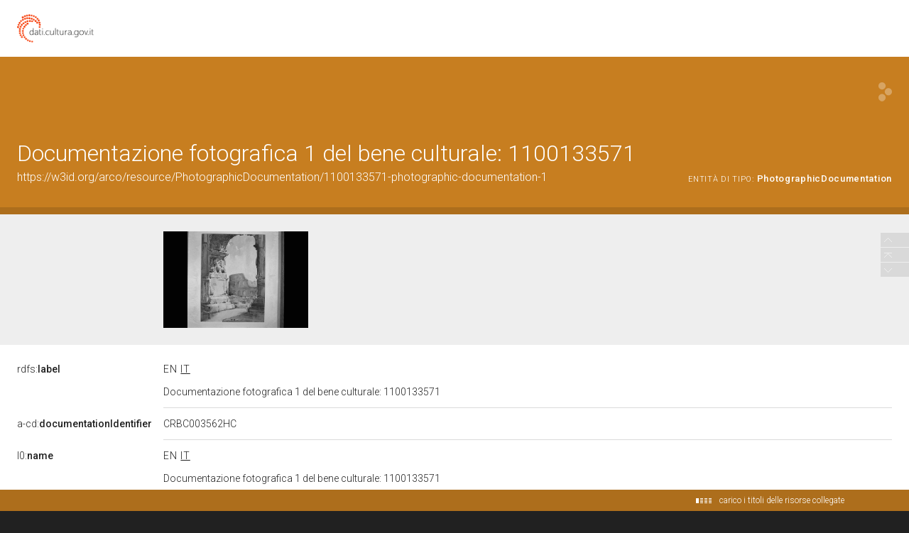

--- FILE ---
content_type: text/html;charset=UTF-8
request_url: https://dati.beniculturali.it/lodview-arco/resource/PhotographicDocumentation/1100133571-photographic-documentation-1.html
body_size: 45987
content:
<html version="XHTML+RDFa 1.1" xmlns:xsi="http://www.w3.org/2001/XMLSchema-instance" xsi:schemaLocation="http://www.w3.org/1999/xhtml http://www.w3.org/MarkUp/SCHEMA/xhtml-rdfa-2.xsd" xmlns:rdf="http://www.w3.org/1999/02/22-rdf-syntax-ns#" xmlns:rdfs="http://www.w3.org/2000/01/rdf-schema#" xmlns:xsd="http://www.w3.org/2001/XMLSchema#" xmlns:cc="http://creativecommons.org/ns#" xmlns:dc="http://purl.org/dc/elements/1.1/" xmlns:foaf="http://xmlns.com/foaf/0.1/">
<head data-color="#c77e20-#ad6e1c" profile="http://www.w3.org/1999/xhtml/vocab">
<title>Documentazione fotografica 1 del bene culturale: 1100133571 &mdash; LodView</title>
				
<link href="/lodview-arco/staticResources/style.css" rel="stylesheet" type="text/css" />
<script>
	document.write('<style type="text/css">');
	document.write('.c2{visibility:hidden}');
	document.write('</style>');
</script>
<meta http-equiv="x-ua-compatible" content="IE=Edge"/>
<script src="/lodview-arco/staticResources/vendor/jquery.min.js"></script>
<meta property="og:title" content="Documentazione fotografica 1 del bene culturale: 1100133571 &mdash; LodView, giving data a new shape">
<meta property="og:image" content="/lodview-arco/staticResources/img/lodview_sharer.png">
<link rel="image_src" href="/lodview-arco/staticResources/img/lodview_sharer.png">
<meta name="twitter:title" content="Documentazione fotografica 1 del bene culturale: 1100133571 &mdash; LodView, giving data a new shape">
<meta name="twitter:description" content="LodView is a powerful RDF viewer, IRI dereferencer and opensource SPARQL navigator">
<link rel="icon" type="image/png" href="/lodview-arco/staticResources/img/favicon.png">
<link href='//fonts.googleapis.com/css?family=Roboto:100,300,500&subset=latin-ext,latin,greek-ext,greek,cyrillic-ext,vietnamese,cyrillic' rel='stylesheet' type='text/css'>
<!-- managing maps  -->
<link rel="stylesheet" href="/lodview-arco/staticResources/vendor/leaflet/leaflet.css" />
<script src="/lodview-arco/staticResources/vendor/leaflet/leaflet.js"></script>
<link rel="canonical" href="https://w3id.org/arco/resource/PhotographicDocumentation/1100133571-photographic-documentation-1" >
<script src="/lodview-arco/staticResources/vendor/masonry.pkgd.min.js"></script>
<script src="/lodview-arco/staticResources/vendor/modernizr-custom.min.js"></script>


<style type="text/css">
hgroup, #linking a span,#audio .audio{
	background-color: #c77e20

}
header div#abstract, #loadPanel, div#lodCloud .connected div#counterBlock.content
	{
	background-color: #ad6e1c

}
#errorPage div#bnodes {
	color: #ad6e1c

}
div#loadPanel span.ok img {
	background-color: #c77e20
}
</style>
<script>
	var isRetina = window.devicePixelRatio > 1;
	var isChrome = /chrom(e|ium)/.test(navigator.userAgent.toLowerCase())
</script>






<script src="/lodview-arco/staticResources/script.js"></script>

</head><body id="top">
	<article>
		<div id="logoBanner">
			<div id="logo">
				<!-- placeholder for logo -->
			</div>
		</div>
		<header>
			<hgroup>
				<h1><span>Documentazione fotografica 1 del bene culturale: 1100133571</span></h1>
				<h2>
					<a class="iri" href="https://w3id.org/arco/resource/PhotographicDocumentation/1100133571-photographic-documentation-1">https://w3id.org/arco/resource/PhotographicDocumentation/1100133571-photographic-documentation-1</a> <span class="istance"> 
							<a title="&lt;https://w3id.org/arco/ontology/context-description/PhotographicDocumentation&gt;" href="/lodview-arco/ontology/context-description/PhotographicDocumentation" > 
									
					<span class="istanceOf">entità di tipo:</span> <span>PhotographicDocumentation</span>
					
					
					</a>
					
				  </span>
					<div id="seeOnLodlive" class="sp">
						<a title="view resource on lodlive" target="_blank" href="https://dati.cultura.gov.it/lodlive?https://w3id.org/arco/resource/PhotographicDocumentation/1100133571-photographic-documentation-1"></a>
					</div>
				</h2>
			</hgroup>
			
				
				
					<div id="abstract" class="empty"></div>
				
			
		</header>

		
			
				
<aside><span class="c1"></span><div id="widgets" class="c2">
			<div id="images">
				
					<a href="https://sigecweb.beniculturali.it/images/fullsize/ICCD50007117/ICCD3110622_0063_96253261_1092_IMG0068.jpg" target="_new"><img src="https://sigecweb.beniculturali.it/images/fullsize/ICCD50007117/ICCD3110622_0063_96253261_1092_IMG0068.jpg"></a>
				
			</div></div></aside>
			
			
		
		
		<div id="directs">
			
			
			
			
			

			
			
	
		<label class="c1"><a data-label="label" data-comment="A human-readable name for the subject." href="http://www.w3.org/2000/01/rdf-schema#label">
					
					rdfs:<span>label</span>
					
				</a></label>
		
		
		
			
				
					
					
				
			
		
			
		
		<div class="c2 value ">
			
			
				
					
					
						<div class="toMultiLine  lang it" data-lang="it">
							<div class="fixed">
								
								Documentazione fotografica 1 del bene culturale: 1100133571&#160;
							</div>
						</div>
					
				

			
				
					
					
						<div class="toMultiLine  lang en" data-lang="en">
							<div class="fixed">
								
								Photographic documentation 1 of cultural property: 1100133571&#160;
							</div>
						</div>
					
				

			
		</div>
	

	
		<label class="c1"><a data-label="" data-comment="" href="/lodview-arco/ontology/context-description/documentationIdentifier">
					
					a-cd:<span>documentationIdentifier</span>
					
				</a></label>
		
		
		
			
				
					
					
				
			
		
		<div class="c2 value ">
			
			
				
					
					
						<div class="toMultiLine ">
							<div class="fixed">
								
								CRBC003562HC&#160;
							</div>
						</div>
					
				

			
		</div>
	

	
		<label class="c1"><a data-label="" data-comment="" href="https://w3id.org/italia/onto/l0/name">
					
					l0:<span>name</span>
					
				</a></label>
		
		
		
			
				
					
					
				
			
		
			
		
		<div class="c2 value ">
			
			
				
					
					
						<div class="toMultiLine  lang it" data-lang="it">
							<div class="fixed">
								
								Documentazione fotografica 1 del bene culturale: 1100133571&#160;
							</div>
						</div>
					
				

			
				
					
					
						<div class="toMultiLine  lang en" data-lang="en">
							<div class="fixed">
								
								Photographic documentation 1 of cultural property: 1100133571&#160;
							</div>
						</div>
					
				

			
		</div>
	

			
			
			
	<label class="c1"><a data-label="type"  data-comment="The subject is an instance of a class." href="http://www.w3.org/1999/02/22-rdf-syntax-ns#type">
				
				rdf:<span>type</span>
				
			</a></label>
	<div class="c2 value">
		
			<div class="toOneLine">
				<a title="&lt;https://w3id.org/arco/ontology/context-description/PhotographicDocumentation&gt;" class=" isLocal" href="/lodview-arco/ontology/context-description/PhotographicDocumentation" > 
						
						a-cd:PhotographicDocumentation
					
				</a>
			</div>
		
	</div>

	<label class="c1"><a data-label=""  data-comment="" href="/lodview-arco/ontology/context-description/hasDocumentationType">
				
				a-cd:<span>hasDocumentationType</span>
				
			</a></label>
	<div class="c2 value">
		
			<div class="toOneLine">
				<a title="&lt;https://w3id.org/arco/resource/DocumentationType/fotografia-b-n&gt;" class=" isLocal" href="/lodview-arco/resource/DocumentationType/fotografia-b-n" > 
						&lt;https://w3id.org/arco/resource/DocumentationType/fotografia-b-n&gt;
						
					
				</a>
			</div>
		
	</div>

	<label class="c1"><a data-label=""  data-comment="" href="/lodview-arco/ontology/context-description/isDocumentationOf">
				
				a-cd:<span>isDocumentationOf</span>
				
			</a></label>
	<div class="c2 value">
		
			<div class="toOneLine">
				<a title="&lt;https://w3id.org/arco/resource/HistoricOrArtisticProperty/1100133571&gt;" class=" isLocal" href="/lodview-arco/resource/HistoricOrArtisticProperty/1100133571" > 
						&lt;https://w3id.org/arco/resource/HistoricOrArtisticProperty/1100133571&gt;
						
					
				</a>
			</div>
		
	</div>

	<label class="c1"><a data-label=""  data-comment="" href="/lodview-arco/ontology/core/hasCategory">
				
				core:<span>hasCategory</span>
				
			</a></label>
	<div class="c2 value">
		
			<div class="toOneLine">
				<a title="&lt;https://w3id.org/arco/ontology/context-description/AttachedDocumentation&gt;" class=" isLocal" href="/lodview-arco/ontology/context-description/AttachedDocumentation" > 
						
						a-cd:AttachedDocumentation
					
				</a>
			</div>
		
	</div>

	<label class="c1"><a data-label=""  data-comment="" href="http://data.cochrane.org/ontologies/pico/preview">
				
				pico:<span>preview</span>
				
			</a></label>
	<div class="c2 value">
		
			<div class="toOneLine">
				<a title="&lt;https://sigecweb.beniculturali.it/images/fullsize/ICCD50007117/ICCD3110622_0063_96253261_1092_IMG0068.jpg&gt;" class=" " href="https://sigecweb.beniculturali.it/images/fullsize/ICCD50007117/ICCD3110622_0063_96253261_1092_IMG0068.jpg" target="_blank" > 
						&lt;https://sigecweb.beniculturali.it/images/fullsize/ICCD50007117/ICCD3110622_0063_96253261_1092_IMG0068.jpg&gt;
						
					
				</a>
			</div>
		
	</div>

	<label class="c1"><a data-label="depiction"  data-comment="A depiction of some thing." href="http://xmlns.com/foaf/0.1/depiction">
				
				foaf:<span>depiction</span>
				
			</a></label>
	<div class="c2 value">
		
			<div class="toOneLine">
				<a title="&lt;https://sigecweb.beniculturali.it/images/fullsize/ICCD50007117/ICCD3110622_0063_96253261_1092_IMG0068.jpg&gt;" class=" " href="https://sigecweb.beniculturali.it/images/fullsize/ICCD50007117/ICCD3110622_0063_96253261_1092_IMG0068.jpg" target="_blank" > 
						&lt;https://sigecweb.beniculturali.it/images/fullsize/ICCD50007117/ICCD3110622_0063_96253261_1092_IMG0068.jpg&gt;
						
					
				</a>
			</div>
		
	</div>

			
			
			

		</div>
		
			
			
				<div id="bnodes" class="empty"></div>
			
		
		
		
		<div id="inverses" class="empty"></div>
		<div id="lodCloud">
			<h3>
				risorse dalla linked data cloud
			</h3>
			<div class="masonry"></div>
		</div>
	<!-- a custom space located before the footer -->
<div id="customFooter">
	<div id="credits">
		<div></div>
	</div>
	<menu>
	</menu>
</div>
	</article>
	<footer>
	<div id="download">
		<a href="http://lodview.it" id="linkBack"></a>
		<a href="https://github.com/dvcama/LodView" id="linkGit" target="_blank" title="based on LodView v1.2.1-SNAPSHOT">scarica lodview per pubblicare i tuoi dati</a>
	</div>
	<div id="endpoint">
		<ul>
			
				
				
					<li>dati da: <a href="https://dati.cultura.gov.it/sparql">https://dati.cultura.gov.it/sparql</a></li>
				
			
			<li><a target="_blank" href="https://dati.cultura.gov.it/lodlive?https://w3id.org/arco/resource/PhotographicDocumentation/1100133571-photographic-documentation-1">visualizza su LodLive</a></li>
			
				<li class="viewas"><span>visualizza come: </span>
					
					
      <span class="aviewas" data-target="?output=application%2Frdf%2Bxml">xml</span>, 
					
      <span class="aviewas" data-target="?output=text%2Fplain">ntriples</span>, 
					
      <span class="aviewas" data-target="?output=text%2Fturtle">turtle</span>, 
					
      <span class="aviewas" data-target="?output=application%2Fld%2Bjson">ld+json</span>
					
				</li>
			
				<li class="viewas"><span>odata:</span>
					
					
      <span class="aviewas" data-target="https://dati.cultura.gov.it/sparql?output=application%2Fatom%2Bxml&amp;query=DESCRIBE+%3Chttps://w3id.org/arco/resource/PhotographicDocumentation/1100133571-photographic-documentation-1%3E">atom</span>, 
					
      <span class="aviewas" data-target="https://dati.cultura.gov.it/sparql?output=application%2Fodata%2Bjson&amp;query=DESCRIBE+%3Chttps://w3id.org/arco/resource/PhotographicDocumentation/1100133571-photographic-documentation-1%3E">json</span>
					
				</li>
			
				<li class="viewas"><span>microdata:</span>
					
					
      <span class="aviewas" data-target="https://dati.cultura.gov.it/sparql?output=text%2Fhtml&amp;query=DESCRIBE+%3Chttps://w3id.org/arco/resource/PhotographicDocumentation/1100133571-photographic-documentation-1%3E">html</span>, 
					
      <span class="aviewas" data-target="https://dati.cultura.gov.it/sparql?output=application%2Fmicrodata%2Bjson&amp;query=DESCRIBE+%3Chttps://w3id.org/arco/resource/PhotographicDocumentation/1100133571-photographic-documentation-1%3E">json</span>
					
				</li>
			
				<li class="viewas"><span>rawdata:</span>
					
					
      <span class="aviewas" data-target="https://dati.cultura.gov.it/sparql?output=text%2Fcsv&amp;query=DESCRIBE+%3Chttps://w3id.org/arco/resource/PhotographicDocumentation/1100133571-photographic-documentation-1%3E">csv</span>, 
					
      <span class="aviewas" data-target="https://dati.cultura.gov.it/sparql?output=format=text%2Fcxml&amp;query=DESCRIBE+%3Chttps://w3id.org/arco/resource/PhotographicDocumentation/1100133571-photographic-documentation-1%3E">cxml</span>
					
				</li>
			
		</ul>
	</div>
 <script>$('.aviewas').click(function(){window.location.href=$(this).attr('data-target')});</script>
 <style>.aviewas:hover{cursor:pointer; text-decoration:underline;}</style>
</footer>

	<div id="license">
		<div>Licensed under <a href='https://creativecommons.org/licenses/by-sa/4.0/'>Creative Commons Attribution-ShareAlike 4.0 International</a> (CC BY-SA 4.0). For exceptions see <a href='https://dati.cultura.gov.it/licenze-e-condizioni-duso/'>here</a></div>
	</div>


	
<script>
	var col1 = 0;
	var col3 = 0;
	var paginator = {
		"inizio pagina" : $('body'),
		"relazioni dirette" : null,
		"blank nodes" : null,
		"relazioni inverse" : null,
		"risorse dalla linked data cloud" : null
	};

	$('#logo').click(function() {
		document.location = 'http://dati.cultura.gov.it';
	});

	var callingPage = null;
	var callingPageTitles = null;
	$(function() {

		/* error images */
		lodview.setErrorImage($('#widgets').find('img'));

		/* improving interface */
		lodview.setColumnsSize();
		lodview.betterHeader();
		$(window).on('resize', function() {
			lodview.betterHeader();
			var img = $('body').find('img.hover');
			if (img.length > 0)
				lodview.zoomHelper(img);
			var map = $('body').find('#maphover');
			if (map.length > 0)
				lodview.zoomHelper($('body').find('.maphover'), map, true);
		});
		lodview.betterTypes();
		
		
		lodview.imagesInWidget();
		lodview.mapInWidget();
		$(document).keyup(function(e) {
			if (e.keyCode === 27) {
				//close fullscreen images and maps
				lodview.closeFull();
			}
		});
		/* adding info tooltips */
		lodview.infoTooltip('init');

		/* footer functions */
		lodview.footer();

		/* managing languages */
		lodview.multiLabels();

		/* recovering connected titles from relations */
		lodview.connectedResourceTitles();

		/* navigation tool */
		lodview.rNavigator();

		/* grabbing informations from the LOD cloud */
		lodview.grabData();

		$(window).on('load', function() {
			/* removing lodCloud block if empty */
			if ($('.linkingElement').length > 0) {
				paginator["risorse dalla linked data cloud"] = $('#lodCloud');
			}
			if ($('#directs').children(":first").length == 0) {
				$('#directs').addClass("empty");
			} else {
				paginator["relazioni dirette"] = $('#directs');
			}
			if ($('#bnodes').not('.empty').length > 0) {
				paginator["blank nodes"] = $('#bnodes');
			}
			lodview.imagesInWidget(true);
		});
	});

	var lodview = {
		zoomHelper : function(img, obj, alignLeft,ow,oh) {
			var l = this;
			if (alignLeft) {
				var ww = window.innerWidth;
				var wh = window.innerHeight;
				if (obj) {
					obj.css({
						width : ww - 70,
						height : wh
					});
				}
				img.css({
					width : ww - 70,
					height : wh,
					opacity : 0,
					left : 0,
					top : 0
				});
			} else {
				var ww = window.innerWidth - 100;
				var wh = window.innerHeight - 100;

				var w = ww;
				var h = wh;

				try { 
					w = ow?ow:img.naturalWidth();
					h = oh?oh:img.naturalHeight();
				} catch (e) {
				}
				if (!w) {
					w = ww;
				}
				if (!h) {
					h = wh;
				}
				// image bigger than the window
				if (w > ww) {
					h = ww * h / w;
					w = ww;
				}
				if (h > wh) {
					w = wh * w / h;
					h = wh;
				}
				if (obj) {
					obj.css({
						width : w,
						height : h
					});
				}
				img.css({
					width : w,
					height : h,
					opacity : 0,
					left : '50%',
					top : '50%',
					marginLeft : -(w / 2),
					marginTop : -(h / 2)
				});
			}
			img.fadeTo(300, 1);
		},
		betterTypes:function(){
			$('.dType').each(function() {
				var w = $(this).width();
				$(this).closest('div.c2').css({
					paddingRight : w + 7
				})
			});
		},
		drawMap : function drawMap(id, lat, lon, testoPopup, fullVersion) {
			var map = null;
			if (fullVersion) {
				var map = L.map(id).setView([ lat, lon ], 8);
				L.marker([ lat, lon ]).addTo(map).bindPopup(testoPopup).openPopup();
			} else {
				map = L.map(id, {
					scrollWheelZoom : false,
					zoomControl : false
				}).setView([ lat, lon ], 3);
				L.marker([ lat, lon ]).addTo(map);
			}
			var osmurl = 'http://{s}.tile.osm.org/{z}/{x}/{y}.png';
			if(document.location.href.indexOf('https://') == 0){
				osmurl = 'https://{s}.tile.openstreetmap.org/{z}/{x}/{y}.png';
			}
			L.tileLayer(osmurl, {
				attribution : '&copy; <a href="http://osm.org/copyright">OpenStreetMap</a> contributors'
			}).addTo(map);
			
		},
		mapInWidget : function(forceLoad) {
			if ($('map').length > 0) {
				var l = this;
				l.drawMap("resourceMap", '', '');
				var a = $('#resourceMap');
				var w = a.width();
				var h = a.height();
				var tools = $('<div class="imgTools" style="width:' + w + 'px;height:' + h + 'px;"></div>')
				var zoom = $('<span class="zoom sp" style="margin-top:' + (h / 2 - 15) + 'px;margin-left:' + (w / 2 - 15) + 'px;"></span>');
				tools.append(zoom);
				zoom.click(function() {
					l.fullMap('', '', 'Documentazione fotografica 1 del bene culturale: 1100133571');
				});
				a.prepend(tools);
				a.hover(function() {
					$(this).find('.imgTools').stop().fadeIn('fast');
				}, function() {
					$(this).find('.imgTools').stop().fadeOut('fast');
				});
			}
		},
		imagesInWidget : function(forceLoad) {
			var l = this;
			if (forceLoad) {
				$('#widgets>div#images>a>img').load();
			} else {
				$('#widgets>div#images>a>img').load(function() {
					var w = $(this).width();
					var h = $(this).height();
					$(this).parent().animate({
						minWidth : w
					}, 'slow', 'swing');
					var a = $(this).parent();
					var anchor = a.attr("href");
					if (anchor) {
						var tools = $('<div class="imgTools" style="width:' + w + 'px;height:' + h + 'px;"></div>')
						var zoom = $('<span class="zoom sp" style="margin-left:' + (w / 2 - 15) + 'px;"></span>');
						var open = $('<span class="open sp" style="margin-top:' + (h / 2 - 15 - 19) + 'px;margin-left:' + (w / 2 - 7) + 'px;"></span>');
						tools.append(open);
						tools.append(zoom);
						open.click(function() {
							window.open($(this).parent().attr("data-href"));
						});
						zoom.click(function() {
						var aImg = $(this).parent().parent().find('img');
						l.fullImg(aImg.clone(true),aImg.naturalWidth(),aImg.naturalHeight());
						});
						tools.attr("data-href", anchor);
						a.removeAttr("href");
						a.css({
							'cursor' : 'default'
						});
						a.prepend(tools);
						a.hover(function() {
							$(this).find('.imgTools').stop().fadeIn('fast');
						}, function() {
							$(this).find('.imgTools').stop().fadeOut('fast');
						});
					}
				});
			}
		},
		closeFull : function() {
			$('body').find('div.hover').fadeOut(350, function() {
				$(this).remove()
			});
			$('body').find('#maphover').fadeOut(200, function() {
				$(this).remove()
			});
			$('body').find('img.hover').fadeOut(200, function() {
				$(this).remove()
			})
		},
		fullMap : function(lat, lon, testoPopup) {
			var l = this;
			$('body').find('.hover').remove();
			var layer = $('<div id="hover" class="hover"></div>');
			var map = $('<div class="hover maphover"><div  id="maphover"></div><div class="closemapzoom sp"></div></div>');
			layer.click(function() {
				l.closeFull();
			});
			map.find('.closemapzoom').click(function() {
				l.closeFull();
			});
			$('body').append(layer);
			$('body').append(map);
			l.zoomHelper(map, $('#maphover'), true);
			layer.fadeIn(300, function() {
				l.drawMap("maphover", lat, lon, testoPopup, true);
			});
		},
		fullImg : function(img,w,h) {
			var l = this;
			img.addClass('hover');
			$('body').find('.hover').remove();
			var layer = $('<div id="hover" class="hover"></div>');
			layer.click(function() {
				l.closeFull();
			});
			img.click(function() {
				l.closeFull();
			});
			$('body').append(layer);
			layer.fadeIn(300, function() {
				$('body').append(img);
				img.show();
				img.fadeTo(0, 0);
				l.zoomHelper(img,null,null,w,h);
			});
		},
		betterHeader : function() {
			var IRI = $('h2>.iri');
			var istance = $('h2>.istance');
			var istsize = 0;
			istance.find('a').each(function() {
				istsize += $(this).width();
			});
			if (window.innerWidth - IRI.width() - istsize < 250) {
				istance.css({
					"float" : "none",
					"text-align" : "left",
					"display" : "block"
				});
			} else {
				istance.css({
					"float" : "right",
					"text-align" : "right",
					"display" : "inline-block"
				});
			}
		},
		connectedResourceTitles : function() {
			var l = this;
			l.lMessage("seguo le relazioni inverse", 'open');
			var abouts = [];
			$('a.isLocal').each(function() {
				var a = $(this).attr('title').replace(/[><]/g, '');
				if ($.inArray(a, abouts) == -1) {
					abouts.push(a);
				}
			});
			if (abouts.length > 0) {
				$('#lconnected').fadeIn('fast');
				l.doConnectedResourceTitles(abouts, function() {
					l.getInverses()
				});
			} else {
				l.getInverses();
			}
		},
		doConnectedResourceTitles : function(abouts, onComplete) {
			return $.ajax({
				url : "/lodview-arco/linkedResourceTitles",
				data : {
					"abouts" : abouts,
					"IRI" : "https://w3id.org/arco/resource/PhotographicDocumentation/1100133571-photographic-documentation-1",
					"sparql" : "https://dati.cultura.gov.it/sparql",
					"prefix" : "https://w3id.org/arco/"
				},
				method : 'POST',
				beforeSend : function() {

				},
				success : function(data) {
					data = $(data);
					data.find('resource').each(function() {
						var IRI = $(this).attr("about");
						var title = $(this).find("title").text();
						$('a.isLocal[title="<' + IRI + '>"]').each(function() {
							if ($(this).find('tt').length == 0) {
								$(this).append("<br><span class='derivedTitle'><tt class=\"sp\"></tt>" + title + "</span>");
							}
						})
					});
				},
				error : function(e) {
					/* TODO: manage errors */
				},
				complete : function() {
					/* inverse relations */
					if (onComplete) {
						onComplete();
					}
				}
			});
		},
		multiLabels : function() {
			var l = this;
			var cLocale = 'it';
			$('.value').each(function() {
				var cnt = $(this);
				var multipleLang = false;
				var plang = "";
				$('.lang', cnt).each(function() {
					var lang = $(this).attr("data-lang");
					if (lang != plang && plang != '') {
						multipleLang = true;
					}
					plang = lang;
				});
				if (multipleLang) {
					$('.lang', cnt).each(function() {
						var lang = $(this).attr("data-lang");
						if ($.trim(lang) && cnt.find("span.clang." + lang).length == 0) {
							var clang = $("<span class=\"clang " + lang + "\">" + lang + "</span>");
							clang.click(function() {
								var lang = $(this).text();
								$(this).parent().children('div').hide();
								$(this).parent().children('div.lang.' + lang).show();
								$(this).parent().children('span.clang').removeClass('sel');
								$(this).addClass('sel');
							});
							cnt.find("div:first").before(clang);
						}
					});
					cnt.find('.clang').sort(function(a, b) {
						var contentA = $(a).text();
						var contentB = $(b).text();
						return (contentA < contentB) ? -1 : (contentA > contentB) ? 1 : 0;
					}).prependTo(cnt);

					var btt = cnt.children('span.clang.' + cLocale);
					if (btt.length == 0) {
						btt = cnt.children('span.clang.en'); // fallback to
						// english
					}
					if (btt.length == 0) {
						btt = cnt.children('span.clang:first');
					}
					btt.click();
				} else {
					$('.lang', cnt).each(function() {
						var lang = $(this).attr("data-lang");
						if ($.trim(lang)) {
							var a = $(this);
							if (a.find("div.fixed").length > 0) {
								a = a.find(".fixed");
							}
							a.append("<span class=\"elang\">@" + lang + "</span>");
						}
						$(this).removeClass('lang');
					});
				}
			});
		},
		infoTooltip : function(act, obj) {
			var l = this;
			if (act === 'init') {
				$('[data-label]').each(function() {
					if ($(this).attr('data-label')) {
						var iph = $('<span class="iph"></span>');
						$(this).before(iph);
						$(this).parent().hover(function() {
							l.infoTooltip('showInfoPoint', $(this));
						}, function() {
							l.infoTooltip('remove', $(this));
						});
						/*
						 * $(this).parent().on('mousemove', function() {
						 * l.infoTooltip('checkInfoPoint', $(this)); });
						 */
					}
				});
			} else if (act === 'checkInfoPoint') {
				if (obj.find('i').length == 0) {
					var i = $('<span class="i"><span class="sp"></span></span>');
					obj.prepend(i);
					i.hover(function() {
						l.infoTooltip('show', obj);
					}, function() {
						l.infoTooltip('remove', obj);
					});
				}
			} else if (act === 'showInfoPoint') {
				var i = $('<span class="i"><span class="sp"></span></span>');
				obj.prepend(i);
				i.show();
				i.hover(function() {
					l.infoTooltip('show', obj);
				}, function() {
					l.infoTooltip('remove', obj);
				});
			} else if (act === 'show') {
				var data = obj.children('[data-label]');
				var t = $('<div class="tooltip" style="display:block;visibility:hidden"><strong>' + data.attr("data-label") + '</strong>' + (data.attr("data-comment") ? '<br />' + data.attr("data-comment") : '') + '</div>');
				obj.prepend(t);
				var th = obj.position().top - $(window).scrollTop() + t.height();
				var wh = window.innerHeight - 50;
				if (th > wh) {
					t.css({
						marginTop : '-' + (t.height() + 23) + 'px'
					});
				}
				t.css({
					display : 'none',
					visibility : 'visible'
				});

				t.show();
			} else if (act === 'remove') {
				var p = obj.parent();
				p.find('.tooltip').fadeOut('fast', function() {
					$(this).remove();
				});
				p.find('.i').fadeOut('fast', function() {
					$(this).remove();
				});
			}
		},
		getInverses : function() {
			var l = this;
			l.lMessage("carico i titoli delle risorse collegate");
			var invCont = $('#inverses');
			var iri = "https://w3id.org/arco/resource/PhotographicDocumentation/1100133571-photographic-documentation-1";
			if (iri) {
				$('#linverse').delay(100).fadeIn('fast');
				$.ajax({
					url : "/lodview-arco/linkedResourceInverses",
					method : 'POST',
					data : {
						"IRI" : iri,
						"sparql" : "https://dati.cultura.gov.it/sparql",
						"prefix" : "https://w3id.org/arco/"
					},
					beforeSend : function() {

					},
					success : function(data) {
						data = $(data);

						if (data.find('resource').length > 0) {
							invCont.removeClass("empty");
							invCont.append($("<h3>relazioni inverse</h3>"));
							paginator["relazioni inverse"] = invCont;
						}
						data.find('resource').each(function() {

							var IRI = $(this).attr("nsabout");
							if (IRI.indexOf("null:") == 0) {
								IRI = '&lt;' + $(this).attr("about").replace(/(http:\/\/.+[/#])([^/#]+)$/, '$1<span>$2') + "</span>&gt;";
							} else {
								IRI = IRI.replace(/:/, ':<span>') + '</span>';
							}
							var count = $(this).find("count").text();
							var msg = "è {0} di";
							// TODO: add link!
							msg = msg.replace(/\{0\}/, "<a data-comment=\"" + $(this).attr("propertycomment") + "\"  data-label=\"" + $(this).attr("propertylabel") + "\" title=\"&lt;" + $(this).attr("about") + "&gt;\">" + IRI);

							var el = $("<label class=\"c1\" title=\"" + $(this).attr("about") + "\">" + msg + "</label>");
							var anchor = $("<a href=\"#openIt\" data-property=\"" + $(this).attr("about") + "\">" + count + " " + (count == 1 ? "risorsa" : "risorse") + "</a>");
							anchor.click(function() {
								if (anchor.parent().hasClass('isOpened')) {
									anchor.parent().find('.toOneLine,.prevArrow,.nextArrow,.lloadingb').remove();
									anchor.parent().removeClass('isOpened');
									anchor.parent().removeClass('opened');
								} else {
									var property = $(this).attr('data-property');
									var contInverse = $(this).parent();
									anchor.parent().addClass("isOpened");
									var start = 0;
									$.ajax({
										url : "/lodview-arco/linkedResourceInverses",
										method : 'POST',
										data : {
											"start" : start,
											"IRI" : "https://w3id.org/arco/resource/PhotographicDocumentation/1100133571-photographic-documentation-1",
											"property" : property,
											"sparql" : "https://dati.cultura.gov.it/sparql",
											"prefix" : "https://w3id.org/arco/"
										},
										beforeSend : function() {
											anchor.parent().find('.toOneLine,.prevArrow,.nextArrow,.lloadingb').remove();
											anchor.after("<span class=\"lloadingb\"></span>");
										},
										success : function(data) {
											data = $(data);
											var abouts = [];
											data.find('resource').each(function() {
												var IRI = $(this).attr("nsabout");
												if (IRI.indexOf("null:") == 0) {
													IRI = '&lt;' + $(this).attr("about") + "&gt;";
												}
												if (IRI.indexOf(":") == -1) {
													IRI = "_:" + $(this).attr("about");
												}
												var title = $(this).find("title").text();
												var url = $(this).attr("propertyurl")
												contInverse.append($("<div class='toOneLine' style='display:none'> <a title=\"&lt;" + $(this).attr("about") + "&gt;\" href=\"" + url + "\" class=\"isLocal\">" + IRI + "</a></div>"));
												abouts.push($(this).attr("about"));
											});
											$('.toOneLine', contInverse).show();
											if (count > 10) {
												anchor.parent().addClass("opened");
											}
											if (abouts.length > 0) {
												l.doConnectedResourceTitles(abouts, function() {
													anchor.parent().find('.lloadingb').hide();
												});
											} else {
												anchor.parent().find('.lloadingb').hide();
											}
										},
										complete : function() {
											if (count > 10) {
												var prev = $('<a href="#prev" class="prevArrow sp"></a>');
												var next = $('<a href="#next" class="nextArrow sp"></a>');
												prev.css({
													'opacity' : '0.3',
													'cursor' : 'default'
												});
												next.click(function() {
													return l.paginating('next', $(this), start, property, count);
												});
												anchor.after(next);
												anchor.after(prev);
											}

										},
										error : function() {
											contInverse.append($("<div class='toOneLine' >sorry, an error occurred</div>"));
										}

									});
								}
								return false;
							});
							invCont.append(el);
							var value = $("<div class=\"c2 value\"></div>");
							value.append(anchor);
							invCont.append(value);
							if ("open" == "close") {
								anchor.click();
							}
						});
						l.setColumnsSize(true);
						$('#linverse').append('<span class="ok"><img src="/lodview-arco/staticResources/img/checked' + (isRetina ? '@2x' : '') + '.png" ></span>').find('img').fadeIn('fast');
					},
					error : function(e) {
						$('#linverse').append('<span class="error"></span>');
					},
					complete : function() {
						l.lMessage(null, 'close');
					}
				});
			}

		},
		paginating : function(direction, anchor, start, property, count) {
			var l = this;
			if (direction == 'next') {
				start = start + 10;
			} else if (start > 0) {
				start = start - 10;
			}
			var contInverse = anchor.parent();
			if (callingPage) {
				callingPage.abort();
			}
			if (callingPageTitles) {
				callingPageTitles.abort();
			}
			callingPage = $.ajax({
				url : "/lodview-arco/linkedResourceInverses",
				method : 'POST',
				data : {
					"start" : start,
					"IRI" : "https://w3id.org/arco/resource/PhotographicDocumentation/1100133571-photographic-documentation-1",
					"property" : property,
					"sparql" : "https://dati.cultura.gov.it/sparql",
					"prefix" : "https://w3id.org/arco/"
				},
				beforeSend : function() {
					contInverse.find('.toOneLine').addClass('toRemove').css({
						'opacity' : 0.2
					});
					contInverse.find('.prevArrow,.nextArrow').remove();
					contInverse.find('.lloadingb').show();
					var prev = $('<a href="#prev" class="prevArrow sp"></a>');
					var next = $('<a href="#next" class="nextArrow sp"></a>');
					if (start + 10 > count) {
						next.css({
							'opacity' : '0.3',
							'cursor' : 'default'
						});
					} else {
						next.click(function() {
							return l.paginating('next', $(this), start, property, count);
						});
					}
					if (start > 0) {
						prev.click(function() {
							return l.paginating('prev', $(this), start, property, count);
						});
					} else {
						prev.css({
							'opacity' : '0.3',
							'cursor' : 'default'
						});
					}
					contInverse.find('a:first').after(next);
					contInverse.find('a:first').after(prev);
				},
				success : function(data) {
					data = $(data);
					var abouts = [];
					data.find('resource').each(function() {
						var IRI = $(this).attr("nsabout");
						if (IRI.indexOf("null:") == 0) {
							IRI = '&lt;' + $(this).attr("about") + "&gt;";
						}
						if (IRI.indexOf(":") == -1) {
							IRI = "_:" + $(this).attr("about");
						}
						var title = $(this).find("title").text();
						var url = $(this).attr("propertyurl")
						contInverse.append($("<div class='toOneLine' style='display:none'> <a title=\"&lt;" + $(this).attr("about") + "&gt;\" href=\"" + url + "\" class=\"isLocal\">" + IRI + "</a></div>"));
						abouts.push($(this).attr("about"));
					});

					if (abouts.length > 0) {
						callingPageTitles = l.doConnectedResourceTitles(abouts, function() {
							contInverse.find('.toOneLine.toRemove').remove();
							$('.toOneLine', contInverse).show();
							contInverse.find('.lloadingb').hide();
						});
					} else {
						contInverse.find('.toOneLine.toRemove').remove();
						$('.toOneLine', contInverse).show();
						contInverse.find('.lloadingb').hide();
					}
					anchor.unbind('click');
				},
				complete : function() {
				},
				error : function() {
					contInverse.find('.toOneLine').remove();
					contInverse.append($("<div class='toOneLine' >sorry, an error occurred</div>"));
				}
			});
			return false;
		},
		grabData : function() {
			var l = this;
			var linkingList = [];
			var counter = 0;
			var errors = 0;
			var map = $('map:first');
			$('.linkingElement').each(function() {
				var link = $.trim($(this).attr("href"));
				linkingList.push(link);
			});

			/* lod cloud */
			if (linkingList.length == 0) {
				$('#lodCloud').empty();
				$('#lodCloud').addClass("empty");
				$('#linking').hide();
			} else {
				$('#linking').fadeIn('fast');
				var container = $('#lodCloud').children("div");
				var dest = $('<div class="connected"><span class="lloading"></span></div>');
				var content = $("<div class=\"content\" id='counterBlock'></div>");

				content.append("<p id='grabDataTotal'>risorse connesse \u003Cstrong\u003E0\u003C\/strong\u003E</p>")
				content.append("<p id='grabDataTotalErrors'>risorse non online \u003Cstrong\u003E0\u003C\/strong\u003E</p>")
				content.append("<p id='grabDataTotalLoaded'>risorse caricate \u003Cstrong\u003E0\u003C\/strong\u003E</p>")

				dest.append(content);
				container.append(dest);

				// initialize
				container.masonry({
					itemSelector : '.connected'
				});

				l.updateCounter(linkingList.length, counter, errors);
				l.grabSingleResource(linkingList, counter, errors, map);
			}
		},
		grabSingleResource : function(linkingList, counter, errors, map) {
			var l = this;
			if (counter < linkingList.length) {
				var linking = $('#lodCloud').children("div");
				$.ajax({
					url : "/lodview-arco/linkedResource",
					method : 'POST',
					timeout : 10000, // 5 sec.
					data : {
						"IRI" : linkingList[counter]
					},
					beforeSend : function() {
						// console.debug(counter + " -- " + linkingList[counter])
					},
					success : function(data) {
						data = $(data);
						var dest = $('<div class="connected"></div>');
						data.find('img:first').each(function() {
							dest.append("<span class=\"imgCnt sp\"><img class=\"main\" src=\"" + $(this).attr("src") + "\"></span>");
						});
						var title = (data.find('title').text() != 'null' ? data.find('title').text() : "");

						if (data.find('img:first').length == 0 && data.find('longitude').text().replace(/null/, '') && data.find('latitude').text().replace(/null/, '')) {
							var id = new Date().getMilliseconds();
							var map = $('<map  id="inlodMap' + id + '" class="inLodMap sp"></map>');
							dest.append(map);
						}

						l.setErrorImage(dest.find('img'));

						var content = $("<div class=\"content\"></div>");
						content.append("<h5>" + title + "</h5>");

						var IRI = data.find('root').attr('about');
						content.append("<a class=\"link\" target=\"_blank\" href=\"" + IRI + "\">" + IRI.replace(/([^a-zA-Z0-9])/g, '$1&#8203;') + "</a>");
						if ($.trim(data.find('description').text())) {
							var descr = data.find('description').text() + " @" + data.find('description').attr("lang");
							descr = descr.replace(/@(null|)$/, '');
							content.append("<div>" + descr + "</div>");
						}
						dest.append(content);

						var tot = data.find('links').attr("tot");
						if (parseInt(tot, 10) > 0) {
							dest.append("<div class=\"more\">" + tot + " " + (tot == 1 ? "risorsa connessa" : "risorse connesse") + "</div>")
						}
						dest.find('img').on('load', function() {
							linking.masonry();
						}).each(function() {
							if (this.complete) {
								$(this).load();
							}
						});
						counter++;
						if (!data.find('root').attr('error')) {
							linking.masonry().append(dest).masonry('appended', dest);
							if (dest.find('map').length > 0) {
								l.drawMap(dest.find('map').attr("id"), data.find('latitude').text(), data.find('longitude').text(), title);
							}
							data.find('link').each(function() {
								var a = $(this).attr("href");
								if ($.inArray(a, linkingList) == -1 && a != "https://w3id.org/arco/resource/PhotographicDocumentation/1100133571-photographic-documentation-1") {
									linkingList.push(a);
								}
							});
						} else {
							errors++;
						}
						linking.masonry();
						l.grabSingleResource(linkingList, counter, errors, map);
						l.updateCounter(linkingList.length, counter, errors);
					},
					error : function(e) {
						l.updateCounter(linkingList.length, (counter + 1), (errors + 1));
						l.grabSingleResource(linkingList, (counter + 1), (errors + 1), map);
					},
					complete : function() {
					}
				});
			} else {
				$('.connected').find('.lloading').fadeOut();
			}
		},
		lMessage : function(msg, action) {
			var l = this;
			var lp = $('#loadPanel');
			if (action) {
				if (action == 'open') {
					if (isChrome) {
						// moving the panel to the center of the page
						lp.addClass("cfix");
					}
					lp.fadeIn('fast');
				} else {
					lp.delay(2000).fadeOut('fast');
				}
			}
			if (msg) {
				lp.queue(function() {
					setTimeout(function() {
						lp.find('.content').remove();
						lp.find('#lmessage').append("<span class=\"content\">" + msg + "</span>");
						lp.dequeue();
					}, action == 'open' ? 0 : 2000);
				});
			}
		},
		slideNext : function(obj) {
			var l = this;
			obj.next().slideDown('fast', function() {
				l.slideNext($(this));
			});
		},
		updateCounter : function(tot, count, errors) {
			var g = $('#lmessage > .content');
			g.children('strong').html(count);
			g.children('span:last').html(tot);
			var b = $('#counterBlock');
			b.find('p#grabDataTotal > strong').html(tot);
			b.find('p#grabDataTotalLoaded > strong').html(count - errors);
			b.find('p#grabDataTotalErrors > strong').html(errors);
		},
		footer : function() {
			$('#endpoint').find('.viewas').find('a').click(function() {
				var loc = document.location.href;
				loc = loc.replace(/#[^#]+/, '');
				if (loc.indexOf("?") != -1) {
					loc += "&output=" + $(this).attr("title");
				} else {
					loc += "?output=" + $(this).attr("title");
				}
				document.location = loc;
			});
		},
		setErrorImage : function(obj) {
			obj.error(function() {
				$(this).attr("title", "immagine non disponibile, URL errata?\n" + $(this).attr("src"));
				$(this).attr("src", "/lodview-arco/staticResources/img/no_image" + (isRetina ? "@2x" : "") + ".png");
				$(this).addClass("errorImg");
				$(this).unwrap("a");
			});
		},
		rNavigator : function() {
			var l = this;
			$('#navigator').find('.top').hover(function() {
				var e = $(this);
				if (window.scrollY > 0) {
					e.addClass('hover');
					var a = $('<a href="#top"></a>');
					a.click(function() {
						$('body').scrollTo(0, {}, function() {
							a.parent().trigger('mouseleave');
							a.parent().trigger('mouseenter');
						});
						return false;
					});
					e.prepend(a);
					e.prepend("<span>inizio pagina</span>");
				}
			}, function() {
				$(this).removeClass('hover');
				$(this).find('span , a').remove();
			});
			$('#navigator').find('.up').hover(function() {
				var y = window.scrollY;
				var prev = null;
				var e = $(this);
				$.each(paginator, function(k, v) {
					if (v && v.position()  && y > v.position().top) {
						prev = {};
						prev[k] = v;
					}
				});
				if (prev) {
					$.each(prev, function(k, v) {
						e.addClass('hover');
						var a = $('<a href="#' + v.attr("id") + '"></a>');
						a.click(function() {
							$('body').scrollTo(v.position().top, {}, function() {
								a.parent().trigger('mouseleave');
								a.parent().trigger('mouseenter');
							});
							return false;
						});
						e.prepend(a);
						e.prepend('<span>' + k + '</span>');
					});
				}
			}, function() {
				$(this).removeClass('hover');
				$(this).find('span , a').remove();
			});
			$('#navigator').find('.down').hover(function() {
				var y = window.scrollY + 1;
				var next = null;
				var e = $(this);
				$.each(paginator, function(k, v) {
					if (!next && v && v.position() && y < v.position().top && y + window.innerHeight < $(document).height()) {
						next = {};
						next[k] = v;
					}
				});
				if (next) {
					$.each(next, function(k, v) {
						e.addClass('hover');
						var a = $('<a href="#' + v.attr("id") + '"></a>');
						a.click(function() {
							$('body').scrollTo(v.position().top, {}, function() {
								a.parent().trigger('mouseleave');
								a.parent().trigger('mouseenter');
							});
							return false;
						});
						e.prepend(a);
						e.prepend('<span>' + k + '</span>');
					});
				}
			}, function() {
				$(this).removeClass('hover');
				$(this).find('span , a').remove();
			});
			$.fn.scrollTo = function(target, options, callback) {
				if (typeof options == 'function' && arguments.length == 2) {
					callback = options;
					options = target;
				}
				var settings = $.extend({
					scrollTarget : target,
					offsetTop : 50,
					duration : 200,
					easing : 'swing'
				}, options);
				return this.each(function() {
					var scrollPane = $(this);
					var scrollTarget = (typeof settings.scrollTarget == "number") ? settings.scrollTarget : $(settings.scrollTarget);
					var scrollY = (typeof scrollTarget == "number") ? scrollTarget : scrollTarget.offset().top + scrollPane.scrollTop() - parseInt(settings.offsetTop);
					scrollPane.animate({
						scrollTop : scrollY
					}, parseInt(settings.duration), settings.easing, function() {
						if (typeof callback == 'function') {
							callback.call(this);
						}
					});
				});
			}
			// adding naturalWidth and naturalHeight to images
			function img(url) {
				var i = new Image;
				i.src = url;
				return i;
			}
			var props = [ 'Width', 'Height' ], prop;
			while (prop = props.pop()) {
				(function(natural, prop) {
					$.fn[natural] = (natural in new Image()) ? function() {
						return this[0][natural];
					} : function() {
						var node = this[0], img, value;

						if (node.tagName.toLowerCase() === 'img') {
							img = new Image();
							img.src = node.src, value = img[prop];
						}
						return value;
					};
				}('natural' + prop, prop.toLowerCase()));
			}
		},
		setColumnsSize : function(secondTrip) {
			$('.c1').each(function() {
				var s = $(this).width();
				if (secondTrip) {
					// occurs after web font rendering
					s = s - 8;
				}
				if (s > col1) {
					col1 = s;
				}
			});
			$('.c2').animate({
				// 24 = main padding
				marginLeft : col1 + 24,
				marginTop : 0
			}, 'slow', 'swing', function() {
				$('.c2').css({
					visibility : 'visible'
				});
			});
			$('.c3').each(function() {
				var s = $(this).width();
				if (s > col3) {
					col3 = s;
				}
			});
			$('.c4').each(function() {
				var h = $(this).prev('.c3').height();
				$(this).animate({
					// 24 = main padding
					marginLeft : col3 + 24,
					marginTop : 0
				}, 'slow');
			});
		}

	};
</script>

	<div id="loadPanel">
		<p id="lmessage">
			<span class="lloading"></span><span class="content">&nbsp;</span>
		</p>
	</div>
	<div id="navigator">
		<div class="up sp"></div>
		<div class="top sp"></div>
		<div class="down sp"></div>
	</div>
</body>
</html>


--- FILE ---
content_type: text/css;charset=UTF-8
request_url: https://dati.beniculturali.it/lodview-arco/staticResources/style.css
body_size: 218
content:
@import url('css/reset.css'); /* first of all, reset!  */
@import url('css/commons.css'); /* do not touch this */
@import url('css/commons_2x.css'); /* pixel ratio > 1 */
@import url('css/custom.css'); /* your style */

--- FILE ---
content_type: text/css;charset=UTF-8
request_url: https://dati.beniculturali.it/lodview-arco/staticResources/css/commons_2x.css
body_size: 995
content:
/* **************************************** */
/*  SPECIAL DIRECTIVES FOR PIXEL RATIO > 1  */
/* **************************************** */
@media ( -webkit-min-device-pixel-ratio : 2) , ( min-resolution : 192dpi) {
	.sp {
		background-image: url(../img/lodview-sprite@2x.png);
	}
	div#logoBanner div#logo {
		background-image: url(../img/logo-header-lodview@2x.png);
	}
	footer #linkBack {
		background-image: url(../img/logo-footer-lodview@2x.png);
	}
	div#directs .value>div:not (.value ), div#bnodes .valuecnt>div:not (.value ), div#inverses .value>div:not (.value ) {
		background-image: url("img/separatoreCorto@2x.png");
	}
	div#directs .value>div.lang, div#bnodes .value>div.lang, div#inverses .value>div.lang {
		background: none
	}
	#errorPage.error404 div#owl {
		background-image: url(../img/owl404@2x.png);
	}
	#errorPage.error500 div#owl {
		background-image: url(../img/owl500@2x.png);
	}
	#widgets>div#images>a {
		background-image: url(../img/segnaposto-immagine@2x.png);
	}
}


--- FILE ---
content_type: text/css;charset=UTF-8
request_url: https://dati.beniculturali.it/lodview-arco/staticResources/css/custom.css
body_size: 627
content:
/* ***************** */
/*  CUSTOM CSS HERE  */
/* ***************** */
div#logoBanner div#logo {
	background-size: 134px 40px;
	background-image: url(../img/logo-header-lodview.png);
	height: 80px;
	background-position: left center;
	background-repeat: no-repeat;
	cursor: pointer;
	width: 150px;
}

@media ( -webkit-min-device-pixel-ratio : 2) , ( min-resolution : 192dpi) {
	div#logoBanner div#logo {
		background-image: url(../img/logo-header-lodview@2x.png);
	}
}

/* ********************************** */
/*  CUSTOM FOOTER, HIDDEN BY DEFAULT  */
/* ********************************** */
#customFooter {
	display: none;
} 

--- FILE ---
content_type: application/xml;charset=UTF-8
request_url: https://dati.beniculturali.it/lodview-arco/linkedResourceTitles
body_size: 827
content:
<?xml version="1.0" encoding="UTF-8"?>
<root><resource about="https://w3id.org/arco/resource/DocumentationType/fotografia-b-n" nsabout="null:fotografia-b-n"><title><![CDATA[fotografia b/n]]></title></resource>
<resource about="https://w3id.org/arco/ontology/context-description/PhotographicDocumentation" nsabout="a-cd:PhotographicDocumentation"><title><![CDATA[Documentazione fotografica]]></title></resource>
<resource about="https://w3id.org/arco/resource/HistoricOrArtisticProperty/1100133571" nsabout="null:1100133571"><title><![CDATA[Colosseo, veduta del Colosseo (dipinto) di Ferrucci Paolo (sec. XX)]]></title></resource>
<resource about="https://w3id.org/arco/ontology/context-description/AttachedDocumentation" nsabout="a-cd:AttachedDocumentation"><title><![CDATA[Documentazione allegata]]></title></resource>
</root>

--- FILE ---
content_type: application/xml;charset=UTF-8
request_url: https://dati.beniculturali.it/lodview-arco/linkedResourceInverses
body_size: 321
content:
<?xml version="1.0" encoding="UTF-8"?>
<root><resource about="https://w3id.org/arco/ontology/context-description/hasDocumentation" nsabout="a-cd:hasDocumentation" propertyurl="/lodview-arco/ontology/context-description/hasDocumentation" propertylabel="" propertycomment="" ><count><![CDATA[1]]></count></resource>
</root>